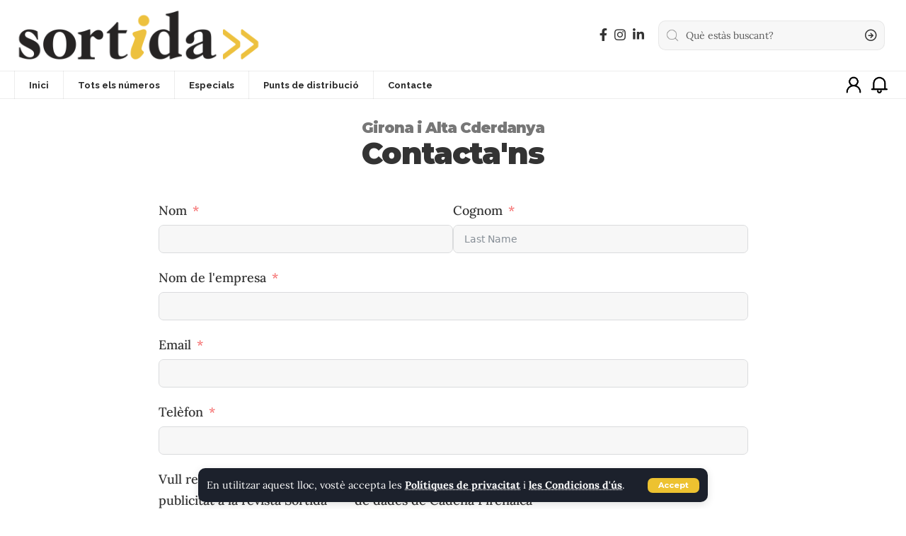

--- FILE ---
content_type: text/html; charset=UTF-8
request_url: https://sortida.cat/contacte-girona-i-alta-cerdanya-publicitat/
body_size: 19721
content:
<!DOCTYPE html>
<html lang="ca">
<head>
    <meta charset="UTF-8">
    <meta http-equiv="X-UA-Compatible" content="IE=edge">
    <meta name="viewport" content="width=device-width, initial-scale=1">
    <link rel="profile" href="https://gmpg.org/xfn/11">
	<title>Contacte Girona i Alta Cerdanya publicitat &#8211; Revista Sortida</title>
<meta name='robots' content='max-image-preview:large' />
<link rel="preconnect" href="https://fonts.gstatic.com" crossorigin><link rel="preload" as="style" onload="this.onload=null;this.rel='stylesheet'" id="rb-preload-gfonts" href="https://fonts.googleapis.com/css?family=Lora%3A400%2C500%2C600%2C700%2C400italic%2C500italic%2C600italic%2C700italic%7CRaleway%3A900%2C800%2C700%2C600%7CMontserrat%3A600%2C400%2C700%2C900&amp;display=swap" crossorigin><noscript><link rel="stylesheet" href="https://fonts.googleapis.com/css?family=Lora%3A400%2C500%2C600%2C700%2C400italic%2C500italic%2C600italic%2C700italic%7CRaleway%3A900%2C800%2C700%2C600%7CMontserrat%3A600%2C400%2C700%2C900&amp;display=swap"></noscript><link rel='dns-prefetch' href='//www.googletagmanager.com' />
<link rel="alternate" type="application/rss+xml" title="Revista Sortida &raquo; Canal d&#039;informació" href="https://sortida.cat/feed/" />
<link rel="alternate" type="application/rss+xml" title="Revista Sortida &raquo; Canal dels comentaris" href="https://sortida.cat/comments/feed/" />
<link rel="alternate" title="oEmbed (JSON)" type="application/json+oembed" href="https://sortida.cat/wp-json/oembed/1.0/embed?url=https%3A%2F%2Fsortida.cat%2Fcontacte-girona-i-alta-cerdanya-publicitat%2F" />
<link rel="alternate" title="oEmbed (XML)" type="text/xml+oembed" href="https://sortida.cat/wp-json/oembed/1.0/embed?url=https%3A%2F%2Fsortida.cat%2Fcontacte-girona-i-alta-cerdanya-publicitat%2F&#038;format=xml" />
<script type="application/ld+json">{"@context":"https://schema.org","@type":"Organization","legalName":"Revista Sortida","url":"https://sortida.cat/","sameAs":["https://www.facebook.com/sortida.cat/","https://www.instagram.com/revistasortida/","https://www.linkedin.com/in/revista-sortida-0007232a5/"]}</script>
<style id='wp-img-auto-sizes-contain-inline-css'>
img:is([sizes=auto i],[sizes^="auto," i]){contain-intrinsic-size:3000px 1500px}
/*# sourceURL=wp-img-auto-sizes-contain-inline-css */
</style>
<link rel='stylesheet' id='fluent-form-styles-css' href='https://sortida.cat/wp-content/plugins/fluentform/assets/css/fluent-forms-public.css?ver=6.1.7' media='all' />
<link rel='stylesheet' id='fluentform-public-default-css' href='https://sortida.cat/wp-content/plugins/fluentform/assets/css/fluentform-public-default.css?ver=6.1.7' media='all' />
<style id='wp-emoji-styles-inline-css'>

	img.wp-smiley, img.emoji {
		display: inline !important;
		border: none !important;
		box-shadow: none !important;
		height: 1em !important;
		width: 1em !important;
		margin: 0 0.07em !important;
		vertical-align: -0.1em !important;
		background: none !important;
		padding: 0 !important;
	}
/*# sourceURL=wp-emoji-styles-inline-css */
</style>
<style id='classic-theme-styles-inline-css'>
/*! This file is auto-generated */
.wp-block-button__link{color:#fff;background-color:#32373c;border-radius:9999px;box-shadow:none;text-decoration:none;padding:calc(.667em + 2px) calc(1.333em + 2px);font-size:1.125em}.wp-block-file__button{background:#32373c;color:#fff;text-decoration:none}
/*# sourceURL=/wp-includes/css/classic-themes.min.css */
</style>
<link rel='stylesheet' id='elementor-icons-css' href='https://sortida.cat/wp-content/plugins/elementor/assets/lib/eicons/css/elementor-icons.min.css?ver=5.44.0' media='all' />
<link rel='stylesheet' id='elementor-frontend-css' href='https://sortida.cat/wp-content/plugins/elementor/assets/css/frontend.min.css?ver=3.33.2' media='all' />
<link rel='stylesheet' id='elementor-post-6-css' href='https://sortida.cat/wp-content/uploads/elementor/css/post-6.css?ver=1767833620' media='all' />
<link rel='stylesheet' id='elementor-post-4532-css' href='https://sortida.cat/wp-content/uploads/elementor/css/post-4532.css?ver=1767949544' media='all' />
<link rel='stylesheet' id='elementor-post-2261-css' href='https://sortida.cat/wp-content/uploads/elementor/css/post-2261.css?ver=1767833620' media='all' />

<link rel='stylesheet' id='foxiz-main-css' href='https://sortida.cat/wp-content/themes/foxiz/assets/css/main.css?ver=1.9.3' media='all' />
<link rel='stylesheet' id='foxiz-print-css' href='https://sortida.cat/wp-content/themes/foxiz/assets/css/print.css?ver=1.9.3' media='all' />
<link rel='stylesheet' id='foxiz-style-css' href='https://sortida.cat/wp-content/themes/foxiz/style.css?ver=1.9.3' media='all' />
<style id='foxiz-style-inline-css'>
:root {--body-family:Lora;--body-fweight:400;--body-fcolor:#333333;--body-fsize:18px;--h1-family:Raleway;--h1-fweight:900;--h1-fsize:42px;--h1-fspace:-1px;--h2-family:Raleway;--h2-fweight:900;--h2-fsize:24px;--h2-fspace:-1px;--h3-family:Raleway;--h3-fweight:900;--h3-fsize:21px;--h4-family:Raleway;--h4-fweight:900;--h4-fsize:15px;--h5-family:Raleway;--h5-fweight:800;--h5-fsize:14px;--h6-family:Raleway;--h6-fweight:800;--h6-fsize:13px;--cat-family:Montserrat;--cat-fweight:600;--cat-transform:uppercase;--cat-fsize:10px;--cat-fspace:2px;--meta-family:Montserrat;--meta-fweight:400;--meta-transform:uppercase;--meta-fsize:10px;--meta-fspace:1px;--meta-b-family:Montserrat;--meta-b-fweight:600;--meta-b-transform:uppercase;--meta-b-fcolor:#333333;--meta-b-fspace:1px;--input-family:Lora;--input-fweight:400;--btn-family:Montserrat;--btn-fweight:700;--btn-fsize:12px;--menu-family:Raleway;--menu-fweight:700;--menu-fsize:13px;--menu-fspace:0px;--submenu-family:Raleway;--submenu-fweight:600;--submenu-fsize:11px;--submenu-fspace:0px;--dwidgets-family:Montserrat;--dwidgets-fweight:700;--dwidgets-fsize:12px;--headline-family:Raleway;--headline-fweight:900;--headline-fsize:52px;--headline-fspace:-1px;--tagline-family:Lora;--tagline-fweight:700;--tagline-fsize:17px;--heading-family:Montserrat;--heading-fweight:900;--heading-fspace:-1px;--subheading-family:Montserrat;--subheading-fweight:900;--subheading-fspace:-1px;--quote-family:Montserrat;--quote-fweight:700;--quote-fspace:-1px;--readmore-fsize : 12px;--bcrumb-fsize : 11px;--excerpt-fsize : 14px;--headline-s-fsize : 48px;--tagline-s-fsize : 17px;}@media (max-width: 1024px) {body {--body-fsize : 16px;--h1-fsize : 36px;--h2-fsize : 24px;--h3-fsize : 19px;--h4-fsize : 14px;--h5-fsize : 13px;--h6-fsize : 12px;--meta-fsize : 9px;--readmore-fsize : 11px;--btn-fsize : 11px;--bcrumb-fsize : 10px;--excerpt-fsize : 13px;--dwidgets-fsize : 11px;--headline-fsize : 42px;--headline-s-fsize : 42px;--tagline-fsize : 15px;--tagline-s-fsize : 15px;}}@media (max-width: 767px) {body {--body-fsize : 15px;--h1-fsize : 28px;--h2-fsize : 20px;--h3-fsize : 17px;--h4-fsize : 14px;--h5-fsize : 13px;--h6-fsize : 12px;--meta-fsize : 9px;--readmore-fsize : 11px;--btn-fsize : 11px;--bcrumb-fsize : 10px;--excerpt-fsize : 13px;--dwidgets-fsize : 11px;--headline-fsize : 32px;--headline-s-fsize : 32px;--tagline-fsize : 15px;--tagline-s-fsize : 15px;}}:root {--g-color :#edc230;--g-color-90 :#edc230e6;--dark-accent :#10142d;--dark-accent-90 :#10142de6;--dark-accent-0 :#10142d00;--indicator-bg-from :#1045a6;--indicator-bg-to :#bcbcbc;}[data-theme="dark"], .light-scheme {--solid-white :#151921;--meta-b-fcolor :#ffffff;--wc-add-cart-color :#ffffff;}.is-hd-4 {--hd4-logo-height :70px;}[data-theme="dark"].is-hd-4 {--nav-bg: #191c20;--nav-bg-from: #191c20;--nav-bg-to: #191c20;}[data-theme="dark"].is-hd-5, [data-theme="dark"].is-hd-5:not(.sticky-on) {--nav-bg: #191c20;--nav-bg-from: #191c20;--nav-bg-to: #191c20;}:root {--privacy-bg-color :#1c212c;--privacy-color :#ffffff;--max-width-wo-sb : 860px;--round-3 :7px;--round-5 :10px;--round-7 :15px;--hyperlink-line-color :var(--g-color);--meta-style-w: 1.5em; --meta-style-h: 1px; --meta-style-o: 1;}.breadcrumb-inner, .woocommerce-breadcrumb { font-family:Montserrat;font-weight:600;}.p-readmore { font-family:Montserrat;font-weight:700;}.mobile-menu > li > a  { font-family:Raleway;font-weight:700;font-size:12px;letter-spacing:-.5px;}.mobile-menu .sub-menu a { font-family:Raleway;font-weight:700;font-size:13px;letter-spacing:-.5px;}.mobile-qview a { font-family:Raleway;font-weight:700;font-size:13px;letter-spacing:-.5px;}.search-header:before { background-repeat : no-repeat;background-size : contain;background-image : url(https://foxiz.themeruby.com/roads/wp-content/uploads/sites/3/2022/09/city-bg.png);background-attachment : scroll;background-position : center bottom;}[data-theme="dark"] .search-header:before { background-repeat : no-repeat;background-size : contain;background-attachment : scroll;background-position : center bottom;}.footer-has-bg { background-color : #fafafa;}[data-theme="dark"] .footer-has-bg { background-color : #232731;}.block-grid-box-1 {--default-box :#ffffff;}.block-grid-box-1 {--dark-box-color :#1c212c;}.block-grid-box-2 {--default-box :#ffffff;}.block-grid-box-2 {--default-dark-box :#1c212c;}.block-list-box-1 {--default-box :#ffffff;}.block-list-box-1 {--default-dark-box :#1c212c;}.block-list-box-1 {--default-box :#ffffff;}.block-list-box-2 {--default-dark-box :#1c212c;}.copyright-inner .copyright { font-size:13px; }#amp-mobile-version-switcher { display: none; }.single .featured-vertical { padding-bottom: 100%; }.search-icon-svg { background-image: url(https://sortida.cat/wp-content/uploads/2023/06/lupa.png); background-size: cover; background-color: transparent; }.search-btn > .search-icon-svg { font-size: 26px;}.notification-icon-svg { background-image: url(https://sortida.cat/wp-content/uploads/2023/06/notificacio.png); background-size: cover; background-color: transparent; }.notification-icon-svg { font-size: 26px;}.login-icon-svg { background-image: url(https://sortida.cat/wp-content/uploads/2023/06/user.png); background-size: cover; background-color: transparent; }.login-icon-svg { font-size: 26px;}
/*# sourceURL=foxiz-style-inline-css */
</style>
<link rel='stylesheet' id='elementor-gf-local-roboto-css' href='https://sortida.cat/wp-content/uploads/elementor/google-fonts/css/roboto.css?ver=1742298790' media='all' />
<link rel='stylesheet' id='elementor-gf-local-robotoslab-css' href='https://sortida.cat/wp-content/uploads/elementor/google-fonts/css/robotoslab.css?ver=1742298793' media='all' />
<link rel='stylesheet' id='elementor-gf-local-lora-css' href='https://sortida.cat/wp-content/uploads/elementor/google-fonts/css/lora.css?ver=1742298796' media='all' />
<link rel='stylesheet' id='elementor-icons-shared-0-css' href='https://sortida.cat/wp-content/plugins/elementor/assets/lib/font-awesome/css/fontawesome.min.css?ver=5.15.3' media='all' />
<link rel='stylesheet' id='elementor-icons-fa-regular-css' href='https://sortida.cat/wp-content/plugins/elementor/assets/lib/font-awesome/css/regular.min.css?ver=5.15.3' media='all' />
<script id="real3d-flipbook-global-js-extra">
var flipbookOptions_global = {"pages":[],"pdfUrl":"","printPdfUrl":"","tableOfContent":[],"id":"","bookId":"","date":"","lightboxThumbnailUrl":"","mode":"lightbox","viewMode":"3d","pageTextureSize":"2048","pageTextureSizeSmall":"1500","pageTextureSizeMobile":"","pageTextureSizeMobileSmall":"1024","minPixelRatio":"1","pdfTextLayer":"true","zoomMin":"0.9","zoomStep":"2","zoomSize":"","zoomReset":"false","doubleClickZoom":"false","pageDrag":"true","singlePageMode":"false","pageFlipDuration":"1","sound":"true","startPage":"1","pageNumberOffset":"0","deeplinking":{"enabled":"false","prefix":""},"responsiveView":"false","responsiveViewTreshold":"768","responsiveViewRatio":"1","cover":"true","backCover":"true","scaleCover":"false","pageCaptions":"false","height":"400","responsiveHeight":"true","containerRatio":"","thumbnailsOnStart":"false","contentOnStart":"false","searchOnStart":"","searchResultsThumbs":"false","tableOfContentCloseOnClick":"true","thumbsCloseOnClick":"true","autoplayOnStart":"false","autoplayInterval":"3000","autoplayLoop":"true","autoplayStartPage":"1","rightToLeft":"false","pageWidth":"","pageHeight":"","thumbSize":"100%","logoImg":"","logoUrl":"","logoUrlTarget":"_blank","logoCSS":"position:absolute;left:0;top:0;","menuSelector":"","zIndex":"auto","preloaderText":"","googleAnalyticsTrackingCode":"","pdfBrowserViewerIfIE":"false","modeMobile":"lightbox","viewModeMobile":"","aspectMobile":"","aspectRatioMobile":"0.71","singlePageModeIfMobile":"false","logoHideOnMobile":"false","mobile":{"thumbnailsOnStart":"false","contentOnStart":"false","pagesInMemory":"6","bitmapResizeHeight":"","bitmapResizeQuality":"","currentPage":{"enabled":"false"},"pdfUrl":""},"lightboxCssClass":"","lightboxLink":"","lightboxLinkNewWindow":"true","lightboxBackground":"rgba(81,85,88,0.86)","lightboxBackgroundPattern":"","lightboxBackgroundImage":"","lightboxContainerCSS":"display:inline-block;padding:5px;","lightboxThumbnailHeight":"1000","lightboxThumbnailUrlCSS":"display:block-center;\r\nbox-shadow: rgba(149, 157, 165, 0.2) 0px 8px 24px;","lightboxThumbnailInfo":"false","lightboxThumbnailInfoText":"","lightboxThumbnailInfoCSS":"top: 0;  width: 80%; height: 100%; font-size: 16px; color: #000; background: rgba(255,255,255,.8);","showTitle":"true","showDate":"false","hideThumbnail":"false","lightboxText":"","lightboxTextCSS":"display:block;","lightboxTextPosition":"top","lightBoxOpened":"false","lightBoxFullscreen":"false","lightboxStartPage":"","lightboxMarginV":"0","lightboxMarginH":"0","lights":"true","lightPositionX":"0","lightPositionY":"150","lightPositionZ":"1400","lightIntensity":"0.6","shadows":"true","shadowMapSize":"2048","shadowOpacity":"0.2","shadowDistance":"15","pageHardness":"2","coverHardness":"2","pageRoughness":"1","pageMetalness":"0","pageSegmentsW":"6","pageSegmentsH":"1","pagesInMemory":"20","bitmapResizeHeight":"","bitmapResizeQuality":"","pageMiddleShadowSize":"2","pageMiddleShadowColorL":"#999999","pageMiddleShadowColorR":"#777777","antialias":"false","pan":"0","tilt":"0","rotateCameraOnMouseDrag":"true","panMax":"20","panMin":"-20","tiltMax":"0","tiltMin":"-60","currentPage":{"enabled":"true","title":"Current page","hAlign":"left","vAlign":"top"},"btnAutoplay":{"enabled":"true","title":"Autoplay","vAlign":"bottom","hAlign":"center"},"btnNext":{"enabled":"true","title":"Next Page"},"btnLast":{"enabled":"false","title":"Last Page"},"btnPrev":{"enabled":"true","title":"Previous Page"},"btnFirst":{"enabled":"false","title":"First Page"},"btnZoomIn":{"enabled":"true","title":"Zoom in","vAlign":"bottom","hAlign":"center"},"btnZoomOut":{"enabled":"true","title":"Zoom out","vAlign":"bottom","hAlign":"center"},"btnToc":{"enabled":"true","title":"Table of Contents","vAlign":"bottom","hAlign":"center"},"btnThumbs":{"enabled":"true","title":"Pages","vAlign":"bottom","hAlign":"center"},"btnShare":{"enabled":"true","title":"Share","vAlign":"bottom","hAlign":"center"},"btnNotes":{"enabled":"false","title":"Notes"},"btnDownloadPages":{"enabled":"false","url":"","title":"Download pages","vAlign":"bottom","hAlign":"center"},"btnDownloadPdf":{"enabled":"false","url":"","title":"Download PDF","forceDownload":"true","openInNewWindow":"true","vAlign":"bottom","hAlign":"center"},"btnSound":{"enabled":"true","title":"Sound","vAlign":"bottom","hAlign":"center"},"btnExpand":{"enabled":"true","title":"Toggle fullscreen","vAlign":"bottom","hAlign":"center"},"btnSingle":{"enabled":"true","title":"Toggle single page"},"btnSearch":{"enabled":"false","title":"Search","vAlign":"bottom","hAlign":"center"},"search":{"enabled":"false","title":"Search"},"btnBookmark":{"enabled":"false","title":"Bookmark","vAlign":"bottom","hAlign":"center"},"btnPrint":{"enabled":"true","title":"Print","vAlign":"bottom","hAlign":"center"},"btnTools":{"enabled":"true","title":"Tools"},"btnClose":{"enabled":"true","title":"Close"},"whatsapp":{"enabled":"true"},"twitter":{"enabled":"true"},"facebook":{"enabled":"true"},"pinterest":{"enabled":"true"},"email":{"enabled":"true"},"linkedin":{"enabled":"true"},"digg":{"enabled":"false"},"reddit":{"enabled":"false"},"shareUrl":"","shareTitle":"","shareImage":"","layout":"1","icons":"FontAwesome","skin":"light","useFontAwesome5":"true","sideNavigationButtons":"true","menuNavigationButtons":"false","backgroundColor":"rgb(81, 85, 88)","backgroundPattern":"","backgroundImage":"","backgroundTransparent":"false","menuBackground":"","menuShadow":"","menuMargin":"0","menuPadding":"0","menuOverBook":"false","menuFloating":"false","menuTransparent":"false","menu2Background":"","menu2Shadow":"","menu2Margin":"0","menu2Padding":"0","menu2OverBook":"true","menu2Floating":"false","menu2Transparent":"true","skinColor":"","skinBackground":"","hideMenu":"false","menuAlignHorizontal":"center","btnColor":"","btnColorHover":"","btnBackground":"none","btnRadius":"0","btnMargin":"2","btnSize":"14","btnPaddingV":"10","btnPaddingH":"10","btnShadow":"","btnTextShadow":"","btnBorder":"","arrowColor":"#fff","arrowColorHover":"#fff","arrowBackground":"rgba(0,0,0,0)","arrowBackgroundHover":"rgba(0, 0, 0, .15)","arrowRadius":"4","arrowMargin":"4","arrowSize":"40","arrowPadding":"10","arrowTextShadow":"0px 0px 1px rgba(0, 0, 0, 1)","arrowBorder":"","closeBtnColorHover":"#FFF","closeBtnBackground":"rgba(0,0,0,.4)","closeBtnRadius":"0","closeBtnMargin":"0","closeBtnSize":"20","closeBtnPadding":"5","closeBtnTextShadow":"","closeBtnBorder":"","floatingBtnColor":"","floatingBtnColorHover":"","floatingBtnBackground":"","floatingBtnBackgroundHover":"","floatingBtnRadius":"","floatingBtnMargin":"","floatingBtnSize":"","floatingBtnPadding":"","floatingBtnShadow":"","floatingBtnTextShadow":"","floatingBtnBorder":"","currentPageMarginV":"5","currentPageMarginH":"5","arrowsAlwaysEnabledForNavigation":"true","arrowsDisabledNotFullscreen":"true","touchSwipeEnabled":"true","fitToWidth":"false","rightClickEnabled":"true","linkColor":"rgba(0, 0, 0, 0)","linkColorHover":"rgba(255, 255, 0, 1)","linkOpacity":"0.4","linkTarget":"_blank","pdfAutoLinks":"false","disableRange":"false","strings":{"print":"Print","printLeftPage":"Print left page","printRightPage":"Print right page","printCurrentPage":"Print current page","printAllPages":"Print all pages","download":"Download","downloadLeftPage":"Download left page","downloadRightPage":"Download right page","downloadCurrentPage":"Download current page","downloadAllPages":"Download all pages","bookmarks":"Bookmarks","bookmarkLeftPage":"Bookmark left page","bookmarkRightPage":"Bookmark right page","bookmarkCurrentPage":"Bookmark current page","search":"Search","findInDocument":"Find in document","pagesFoundContaining":"pages found containing","noMatches":"No matches","matchesFound":"matches found","page":"Page","matches":"matches","thumbnails":"Thumbnails","tableOfContent":"Table of Contents","share":"Share","pressEscToClose":"Press ESC to close","password":"Password","addNote":"Add note","typeInYourNote":"Type in your note..."},"access":"full","backgroundMusic":"","cornerCurl":"false","pdfTools":{"pageHeight":"1500","thumbHeight":"100","quality":"0.8","textLayer":"true","autoConvert":"true"},"slug":"","convertPDFLinks":"true","convertPDFLinksWithClass":"","convertPDFLinksWithoutClass":"","overridePDFEmbedder":"true","overrideDflip":"true","overrideWonderPDFEmbed":"true","override3DFlipBook":"true","overridePDFjsViewer":"true","resumeReading":"false","previewPages":"","previewMode":"","sideMenuOverBook":"true","sideMenuOverMenu":"false","sideMenuOverMenu2":"true","s":"fcbc6be7"};
//# sourceURL=real3d-flipbook-global-js-extra
</script>
<script id="jquery-core-js-extra">
var WilokeButtonPlus = {"prefix":"wiloke-button-plus","userID":"0","ajaxUrl":"https://sortida.cat/wp-admin/admin-ajax.php"};
//# sourceURL=jquery-core-js-extra
</script>
<script src="https://sortida.cat/wp-includes/js/jquery/jquery.min.js?ver=3.7.1" id="jquery-core-js"></script>
<script src="https://sortida.cat/wp-includes/js/jquery/jquery-migrate.min.js?ver=3.4.1" id="jquery-migrate-js"></script>

<!-- Google tag (gtag.js) snippet added by Site Kit -->
<!-- Google Analytics snippet added by Site Kit -->
<script src="https://www.googletagmanager.com/gtag/js?id=GT-TWZ94RX" id="google_gtagjs-js" async></script>
<script id="google_gtagjs-js-after">
window.dataLayer = window.dataLayer || [];function gtag(){dataLayer.push(arguments);}
gtag("set","linker",{"domains":["sortida.cat"]});
gtag("js", new Date());
gtag("set", "developer_id.dZTNiMT", true);
gtag("config", "GT-TWZ94RX");
//# sourceURL=google_gtagjs-js-after
</script>
<script src="https://sortida.cat/wp-content/themes/foxiz/assets/js/highlight-share.js?ver=1" id="highlight-share-js"></script>
<link rel="preload" href="https://sortida.cat/wp-content/themes/foxiz/assets/fonts/icons.woff2" as="font" type="font/woff2" crossorigin="anonymous"> <link rel="https://api.w.org/" href="https://sortida.cat/wp-json/" /><link rel="alternate" title="JSON" type="application/json" href="https://sortida.cat/wp-json/wp/v2/pages/4532" /><link rel="EditURI" type="application/rsd+xml" title="RSD" href="https://sortida.cat/xmlrpc.php?rsd" />
<meta name="generator" content="WordPress 6.9" />
<link rel="canonical" href="https://sortida.cat/contacte-girona-i-alta-cerdanya-publicitat/" />
<link rel='shortlink' href='https://sortida.cat/?p=4532' />
<meta name="generator" content="Site Kit by Google 1.166.0" /><!-- HubSpot WordPress Plugin v11.3.21: embed JS disabled as a portalId has not yet been configured --><meta name="generator" content="Elementor 3.33.2; features: additional_custom_breakpoints; settings: css_print_method-external, google_font-enabled, font_display-swap">
<script type="application/ld+json">{"@context":"https://schema.org","@type":"WebSite","@id":"https://sortida.cat/#website","url":"https://sortida.cat/","name":"Revista Sortida","potentialAction":{"@type":"SearchAction","target":"https://sortida.cat/?s={search_term_string}","query-input":"required name=search_term_string"}}</script>
			<style>
				.e-con.e-parent:nth-of-type(n+4):not(.e-lazyloaded):not(.e-no-lazyload),
				.e-con.e-parent:nth-of-type(n+4):not(.e-lazyloaded):not(.e-no-lazyload) * {
					background-image: none !important;
				}
				@media screen and (max-height: 1024px) {
					.e-con.e-parent:nth-of-type(n+3):not(.e-lazyloaded):not(.e-no-lazyload),
					.e-con.e-parent:nth-of-type(n+3):not(.e-lazyloaded):not(.e-no-lazyload) * {
						background-image: none !important;
					}
				}
				@media screen and (max-height: 640px) {
					.e-con.e-parent:nth-of-type(n+2):not(.e-lazyloaded):not(.e-no-lazyload),
					.e-con.e-parent:nth-of-type(n+2):not(.e-lazyloaded):not(.e-no-lazyload) * {
						background-image: none !important;
					}
				}
			</style>
			            <meta property="og:title" content="Contacte Girona i Alta Cerdanya publicitat"/>
            <meta property="og:url" content="https://sortida.cat/contacte-girona-i-alta-cerdanya-publicitat/"/>
            <meta property="og:site_name" content="Revista Sortida"/>
			<script type="application/ld+json">{"@context":"http://schema.org","@type":"BreadcrumbList","itemListElement":[{"@type":"ListItem","position":2,"item":{"@id":"https://sortida.cat/contacte-girona-i-alta-cerdanya-publicitat/","name":"Contacte Girona i Alta Cerdanya publicitat"}},{"@type":"ListItem","position":1,"item":{"@id":"https://sortida.cat","name":"Revista Sortida"}}]}</script>
<link rel="icon" href="https://sortida.cat/wp-content/uploads/2023/06/cropped-sortidafavicon-32x32.png" sizes="32x32" />
<link rel="icon" href="https://sortida.cat/wp-content/uploads/2023/06/cropped-sortidafavicon-192x192.png" sizes="192x192" />
<link rel="apple-touch-icon" href="https://sortida.cat/wp-content/uploads/2023/06/cropped-sortidafavicon-180x180.png" />
<meta name="msapplication-TileImage" content="https://sortida.cat/wp-content/uploads/2023/06/cropped-sortidafavicon-270x270.png" />
		<style id="wp-custom-css">
			.meta-el meta-author{
display:none !important!
}		</style>
		<style id='global-styles-inline-css'>
:root{--wp--preset--aspect-ratio--square: 1;--wp--preset--aspect-ratio--4-3: 4/3;--wp--preset--aspect-ratio--3-4: 3/4;--wp--preset--aspect-ratio--3-2: 3/2;--wp--preset--aspect-ratio--2-3: 2/3;--wp--preset--aspect-ratio--16-9: 16/9;--wp--preset--aspect-ratio--9-16: 9/16;--wp--preset--color--black: #000000;--wp--preset--color--cyan-bluish-gray: #abb8c3;--wp--preset--color--white: #ffffff;--wp--preset--color--pale-pink: #f78da7;--wp--preset--color--vivid-red: #cf2e2e;--wp--preset--color--luminous-vivid-orange: #ff6900;--wp--preset--color--luminous-vivid-amber: #fcb900;--wp--preset--color--light-green-cyan: #7bdcb5;--wp--preset--color--vivid-green-cyan: #00d084;--wp--preset--color--pale-cyan-blue: #8ed1fc;--wp--preset--color--vivid-cyan-blue: #0693e3;--wp--preset--color--vivid-purple: #9b51e0;--wp--preset--gradient--vivid-cyan-blue-to-vivid-purple: linear-gradient(135deg,rgb(6,147,227) 0%,rgb(155,81,224) 100%);--wp--preset--gradient--light-green-cyan-to-vivid-green-cyan: linear-gradient(135deg,rgb(122,220,180) 0%,rgb(0,208,130) 100%);--wp--preset--gradient--luminous-vivid-amber-to-luminous-vivid-orange: linear-gradient(135deg,rgb(252,185,0) 0%,rgb(255,105,0) 100%);--wp--preset--gradient--luminous-vivid-orange-to-vivid-red: linear-gradient(135deg,rgb(255,105,0) 0%,rgb(207,46,46) 100%);--wp--preset--gradient--very-light-gray-to-cyan-bluish-gray: linear-gradient(135deg,rgb(238,238,238) 0%,rgb(169,184,195) 100%);--wp--preset--gradient--cool-to-warm-spectrum: linear-gradient(135deg,rgb(74,234,220) 0%,rgb(151,120,209) 20%,rgb(207,42,186) 40%,rgb(238,44,130) 60%,rgb(251,105,98) 80%,rgb(254,248,76) 100%);--wp--preset--gradient--blush-light-purple: linear-gradient(135deg,rgb(255,206,236) 0%,rgb(152,150,240) 100%);--wp--preset--gradient--blush-bordeaux: linear-gradient(135deg,rgb(254,205,165) 0%,rgb(254,45,45) 50%,rgb(107,0,62) 100%);--wp--preset--gradient--luminous-dusk: linear-gradient(135deg,rgb(255,203,112) 0%,rgb(199,81,192) 50%,rgb(65,88,208) 100%);--wp--preset--gradient--pale-ocean: linear-gradient(135deg,rgb(255,245,203) 0%,rgb(182,227,212) 50%,rgb(51,167,181) 100%);--wp--preset--gradient--electric-grass: linear-gradient(135deg,rgb(202,248,128) 0%,rgb(113,206,126) 100%);--wp--preset--gradient--midnight: linear-gradient(135deg,rgb(2,3,129) 0%,rgb(40,116,252) 100%);--wp--preset--font-size--small: 13px;--wp--preset--font-size--medium: 20px;--wp--preset--font-size--large: 36px;--wp--preset--font-size--x-large: 42px;--wp--preset--spacing--20: 0.44rem;--wp--preset--spacing--30: 0.67rem;--wp--preset--spacing--40: 1rem;--wp--preset--spacing--50: 1.5rem;--wp--preset--spacing--60: 2.25rem;--wp--preset--spacing--70: 3.38rem;--wp--preset--spacing--80: 5.06rem;--wp--preset--shadow--natural: 6px 6px 9px rgba(0, 0, 0, 0.2);--wp--preset--shadow--deep: 12px 12px 50px rgba(0, 0, 0, 0.4);--wp--preset--shadow--sharp: 6px 6px 0px rgba(0, 0, 0, 0.2);--wp--preset--shadow--outlined: 6px 6px 0px -3px rgb(255, 255, 255), 6px 6px rgb(0, 0, 0);--wp--preset--shadow--crisp: 6px 6px 0px rgb(0, 0, 0);}:where(.is-layout-flex){gap: 0.5em;}:where(.is-layout-grid){gap: 0.5em;}body .is-layout-flex{display: flex;}.is-layout-flex{flex-wrap: wrap;align-items: center;}.is-layout-flex > :is(*, div){margin: 0;}body .is-layout-grid{display: grid;}.is-layout-grid > :is(*, div){margin: 0;}:where(.wp-block-columns.is-layout-flex){gap: 2em;}:where(.wp-block-columns.is-layout-grid){gap: 2em;}:where(.wp-block-post-template.is-layout-flex){gap: 1.25em;}:where(.wp-block-post-template.is-layout-grid){gap: 1.25em;}.has-black-color{color: var(--wp--preset--color--black) !important;}.has-cyan-bluish-gray-color{color: var(--wp--preset--color--cyan-bluish-gray) !important;}.has-white-color{color: var(--wp--preset--color--white) !important;}.has-pale-pink-color{color: var(--wp--preset--color--pale-pink) !important;}.has-vivid-red-color{color: var(--wp--preset--color--vivid-red) !important;}.has-luminous-vivid-orange-color{color: var(--wp--preset--color--luminous-vivid-orange) !important;}.has-luminous-vivid-amber-color{color: var(--wp--preset--color--luminous-vivid-amber) !important;}.has-light-green-cyan-color{color: var(--wp--preset--color--light-green-cyan) !important;}.has-vivid-green-cyan-color{color: var(--wp--preset--color--vivid-green-cyan) !important;}.has-pale-cyan-blue-color{color: var(--wp--preset--color--pale-cyan-blue) !important;}.has-vivid-cyan-blue-color{color: var(--wp--preset--color--vivid-cyan-blue) !important;}.has-vivid-purple-color{color: var(--wp--preset--color--vivid-purple) !important;}.has-black-background-color{background-color: var(--wp--preset--color--black) !important;}.has-cyan-bluish-gray-background-color{background-color: var(--wp--preset--color--cyan-bluish-gray) !important;}.has-white-background-color{background-color: var(--wp--preset--color--white) !important;}.has-pale-pink-background-color{background-color: var(--wp--preset--color--pale-pink) !important;}.has-vivid-red-background-color{background-color: var(--wp--preset--color--vivid-red) !important;}.has-luminous-vivid-orange-background-color{background-color: var(--wp--preset--color--luminous-vivid-orange) !important;}.has-luminous-vivid-amber-background-color{background-color: var(--wp--preset--color--luminous-vivid-amber) !important;}.has-light-green-cyan-background-color{background-color: var(--wp--preset--color--light-green-cyan) !important;}.has-vivid-green-cyan-background-color{background-color: var(--wp--preset--color--vivid-green-cyan) !important;}.has-pale-cyan-blue-background-color{background-color: var(--wp--preset--color--pale-cyan-blue) !important;}.has-vivid-cyan-blue-background-color{background-color: var(--wp--preset--color--vivid-cyan-blue) !important;}.has-vivid-purple-background-color{background-color: var(--wp--preset--color--vivid-purple) !important;}.has-black-border-color{border-color: var(--wp--preset--color--black) !important;}.has-cyan-bluish-gray-border-color{border-color: var(--wp--preset--color--cyan-bluish-gray) !important;}.has-white-border-color{border-color: var(--wp--preset--color--white) !important;}.has-pale-pink-border-color{border-color: var(--wp--preset--color--pale-pink) !important;}.has-vivid-red-border-color{border-color: var(--wp--preset--color--vivid-red) !important;}.has-luminous-vivid-orange-border-color{border-color: var(--wp--preset--color--luminous-vivid-orange) !important;}.has-luminous-vivid-amber-border-color{border-color: var(--wp--preset--color--luminous-vivid-amber) !important;}.has-light-green-cyan-border-color{border-color: var(--wp--preset--color--light-green-cyan) !important;}.has-vivid-green-cyan-border-color{border-color: var(--wp--preset--color--vivid-green-cyan) !important;}.has-pale-cyan-blue-border-color{border-color: var(--wp--preset--color--pale-cyan-blue) !important;}.has-vivid-cyan-blue-border-color{border-color: var(--wp--preset--color--vivid-cyan-blue) !important;}.has-vivid-purple-border-color{border-color: var(--wp--preset--color--vivid-purple) !important;}.has-vivid-cyan-blue-to-vivid-purple-gradient-background{background: var(--wp--preset--gradient--vivid-cyan-blue-to-vivid-purple) !important;}.has-light-green-cyan-to-vivid-green-cyan-gradient-background{background: var(--wp--preset--gradient--light-green-cyan-to-vivid-green-cyan) !important;}.has-luminous-vivid-amber-to-luminous-vivid-orange-gradient-background{background: var(--wp--preset--gradient--luminous-vivid-amber-to-luminous-vivid-orange) !important;}.has-luminous-vivid-orange-to-vivid-red-gradient-background{background: var(--wp--preset--gradient--luminous-vivid-orange-to-vivid-red) !important;}.has-very-light-gray-to-cyan-bluish-gray-gradient-background{background: var(--wp--preset--gradient--very-light-gray-to-cyan-bluish-gray) !important;}.has-cool-to-warm-spectrum-gradient-background{background: var(--wp--preset--gradient--cool-to-warm-spectrum) !important;}.has-blush-light-purple-gradient-background{background: var(--wp--preset--gradient--blush-light-purple) !important;}.has-blush-bordeaux-gradient-background{background: var(--wp--preset--gradient--blush-bordeaux) !important;}.has-luminous-dusk-gradient-background{background: var(--wp--preset--gradient--luminous-dusk) !important;}.has-pale-ocean-gradient-background{background: var(--wp--preset--gradient--pale-ocean) !important;}.has-electric-grass-gradient-background{background: var(--wp--preset--gradient--electric-grass) !important;}.has-midnight-gradient-background{background: var(--wp--preset--gradient--midnight) !important;}.has-small-font-size{font-size: var(--wp--preset--font-size--small) !important;}.has-medium-font-size{font-size: var(--wp--preset--font-size--medium) !important;}.has-large-font-size{font-size: var(--wp--preset--font-size--large) !important;}.has-x-large-font-size{font-size: var(--wp--preset--font-size--x-large) !important;}
/*# sourceURL=global-styles-inline-css */
</style>
<link rel='stylesheet' id='fluentform-elementor-widget-css' href='https://sortida.cat/wp-content/plugins/fluentform/assets/css/fluent-forms-elementor-widget.css?ver=6.1.7' media='all' />
<link rel='stylesheet' id='widget-divider-css' href='https://sortida.cat/wp-content/plugins/elementor/assets/css/widget-divider.min.css?ver=3.33.2' media='all' />
<link rel='stylesheet' id='widget-spacer-css' href='https://sortida.cat/wp-content/plugins/elementor/assets/css/widget-spacer.min.css?ver=3.33.2' media='all' />
<link rel='stylesheet' id='swiper-css' href='https://sortida.cat/wp-content/plugins/elementor/assets/lib/swiper/v8/css/swiper.min.css?ver=8.4.5' media='all' />
<link rel='stylesheet' id='e-swiper-css' href='https://sortida.cat/wp-content/plugins/elementor/assets/css/conditionals/e-swiper.min.css?ver=3.33.2' media='all' />
<link rel='stylesheet' id='widget-image-css' href='https://sortida.cat/wp-content/plugins/elementor/assets/css/widget-image.min.css?ver=3.33.2' media='all' />
</head>
<body class="wp-singular page-template-default page page-id-4532 wp-custom-logo wp-embed-responsive wp-theme-foxiz personalized-ask-login elementor-default elementor-kit-6 elementor-page elementor-page-4532 menu-ani-2 hover-ani-8 btn-ani-1 is-rm-simple is-hd-4 is-backtop none-m-backtop is-mstick is-smart-sticky" data-theme="default">
<div class="site-outer">
	        <header id="site-header" class="header-wrap rb-section header-4 header-wrapper has-quick-menu">
			<aside id="rb-privacy" class="privacy-bar privacy-bottom"><div class="privacy-inner"><div class="privacy-content">En utilitzar aquest lloc, vostè accepta les <a href="https://sortida.cat/cookies/">Polítiques de privacitat</a> i <a href="#">les Condicions d'ús</a>.</div><div class="privacy-dismiss"><a id="privacy-trigger" href="#" class="privacy-dismiss-btn is-btn"><span>Accept</span></a></div></div></aside>            <div class="logo-sec">
                <div class="logo-sec-inner rb-container edge-padding">
                    <div class="logo-sec-left">        <div class="logo-wrap is-image-logo site-branding">
            <a href="https://sortida.cat/" class="logo" title="Revista Sortida">
				<img fetchpriority="high" class="logo-default" data-mode="default" height="300" width="1500" src="https://sortida.cat/wp-content/uploads/2024/11/logo-sortida-ok.png" srcset="https://sortida.cat/wp-content/uploads/2024/11/logo-sortida-ok.png 1x,https://sortida.cat/wp-content/uploads/2024/11/logo-sortida-ok.png 2x" alt="Revista Sortida" decoding="async" loading="eager"><img class="logo-dark" data-mode="dark" height="193" width="512" src="https://sortida.cat/wp-content/uploads/2023/06/image-2-e1686846657883.png" srcset="https://sortida.cat/wp-content/uploads/2023/06/image-2-e1686846657883.png 1x,https://sortida.cat/wp-content/uploads/2023/06/image-2-e1686846657883.png 2x" alt="Revista Sortida" decoding="async" loading="eager">            </a>
        </div>
		</div>
                    <div class="logo-sec-right">
						            <div class="header-social-list wnav-holder"><a class="social-link-facebook" aria-label="Facebook" data-title="Facebook" href="https://www.facebook.com/sortida.cat/" target="_blank" rel="noopener nofollow"><i class="rbi rbi-facebook" aria-hidden="true"></i></a><a class="social-link-instagram" aria-label="Instagram" data-title="Instagram" href="https://www.instagram.com/revistasortida/" target="_blank" rel="noopener nofollow"><i class="rbi rbi-instagram" aria-hidden="true"></i></a><a class="social-link-linkedin" aria-label="LinkedIn" data-title="LinkedIn" href="https://www.linkedin.com/in/revista-sortida-0007232a5/" target="_blank" rel="noopener nofollow"><i class="rbi rbi-linkedin" aria-hidden="true"></i></a></div>
		        <div class="header-search-form is-form-layout">
			        <form method="get" action="https://sortida.cat/" class="rb-search-form"  data-search="post" data-limit="0" data-follow="0">
            <div class="search-form-inner">
				                    <span class="search-icon"><span class="search-icon-svg"></span></span>
				                <span class="search-text"><input type="text" class="field" placeholder="Què estàs buscant?" value="" name="s"/></span>
                <span class="rb-search-submit"><input type="submit" value="Buscar"/><i class="rbi rbi-cright" aria-hidden="true"></i></span>
				            </div>
			        </form>
	        </div>
		</div>
                </div>
            </div>
            <div id="navbar-outer" class="navbar-outer">
                <div id="sticky-holder" class="sticky-holder">
                    <div class="navbar-wrap">
                        <div class="rb-container edge-padding">
                            <div class="navbar-inner">
                                <div class="navbar-left">
									        <nav id="site-navigation" class="main-menu-wrap" aria-label="main menu"><ul id="menu-main" class="main-menu rb-menu large-menu" itemscope itemtype="https://www.schema.org/SiteNavigationElement"><li id="menu-item-3503" class="menu-item menu-item-type-post_type menu-item-object-page menu-item-home menu-item-3503"><a href="https://sortida.cat/"><span>Inici</span></a></li>
<li id="menu-item-3897" class="menu-item menu-item-type-post_type menu-item-object-page menu-item-3897"><a href="https://sortida.cat/tots-els-numeros/"><span>Tots els números</span></a></li>
<li id="menu-item-7020" class="menu-item menu-item-type-post_type menu-item-object-page menu-item-7020"><a href="https://sortida.cat/especials/"><span>Especials</span></a></li>
<li id="menu-item-3855" class="menu-item menu-item-type-post_type menu-item-object-page menu-item-3855"><a href="https://sortida.cat/mapa-de-distribucio-de-la-revista-sortida/"><span>Punts de distribució</span></a></li>
<li id="menu-item-3501" class="menu-item menu-item-type-post_type menu-item-object-page menu-item-3501"><a href="https://sortida.cat/contacte/"><span>Contacte</span></a></li>
</ul></nav>
		                                </div>
                                <div class="navbar-right">
									        <div class="wnav-holder widget-h-login header-dropdown-outer">
			                <a href="https://sortida.cat/wp-login.php?redirect_to=https%3A%2F%2Fsortida.cat%2F" class="login-toggle is-login header-element" data-title="Iniciar sessió" aria-label="sign in"><span class="login-icon-svg"></span></a>
			        </div>
	        <div class="wnav-holder header-dropdown-outer">
            <a href="#" class="dropdown-trigger notification-icon notification-trigger" aria-label="notification">
                <span class="notification-icon-inner" data-title="Notificació">
                    <span class="notification-icon-holder">
                                            <span class="notification-icon-svg"></span>
                                        <span class="notification-info"></span>
                    </span>
                </span> </a>
            <div class="header-dropdown notification-dropdown">
                <div class="notification-popup">
                    <div class="notification-header">
                        <span class="h4">Notificació</span>
						                    </div>
                    <div class="notification-content">
                        <div class="scroll-holder">
                            <div class="rb-notification ecat-l-dot is-feat-right" data-interval="12"></div>
                        </div>
                    </div>
                </div>
            </div>
        </div>
	                                </div>
                            </div>
                        </div>
                    </div>
					        <div id="header-mobile" class="header-mobile">
            <div class="header-mobile-wrap">
				        <div class="mbnav edge-padding">
            <div class="navbar-left">
				        <div class="mobile-toggle-wrap">
			                <a href="#" class="mobile-menu-trigger" aria-label="mobile trigger">        <span class="burger-icon"><span></span><span></span><span></span></span>
	</a>
			        </div>
	        <div class="mobile-logo-wrap is-image-logo site-branding">
            <a href="https://sortida.cat/" title="Revista Sortida">
				<img class="logo-default" data-mode="default" height="289" width="1442" src="https://sortida.cat/wp-content/uploads/2025/01/AAFF_Logo-Sortida_Rgb.png" alt="Revista Sortida" decoding="async" loading="eager"><img class="logo-dark" data-mode="dark" height="193" width="512" src="https://sortida.cat/wp-content/uploads/2023/06/image-2-e1686846657883.png" alt="Revista Sortida" decoding="async" loading="eager">            </a>
        </div>
		            </div>
            <div class="navbar-right">
				        <a href="#" class="mobile-menu-trigger mobile-search-icon" aria-label="search"><span class="search-icon-svg"></span></a>
	            </div>
        </div>
	<div class="mobile-qview"><ul id="menu-mobile-quick-access-1" class="mobile-qview-inner"><li class="menu-item menu-item-type-post_type menu-item-object-page menu-item-home menu-item-3505"><a href="https://sortida.cat/"><span>Inici</span></a></li>
<li class="menu-item menu-item-type-taxonomy menu-item-object-category menu-item-3985"><a href="https://sortida.cat/category/alt-urgell/"><span>Alt Urgell</span></a></li>
<li class="menu-item menu-item-type-taxonomy menu-item-object-category menu-item-3986"><a href="https://sortida.cat/category/alta-cerdanya/"><span>Alta Cerdanya</span></a></li>
<li class="menu-item menu-item-type-taxonomy menu-item-object-category menu-item-3987"><a href="https://sortida.cat/category/alta-ribagorca/"><span>Alta Ribagorça</span></a></li>
<li class="menu-item menu-item-type-taxonomy menu-item-object-category menu-item-3988"><a href="https://sortida.cat/category/andorra/"><span>Andorra</span></a></li>
<li class="menu-item menu-item-type-taxonomy menu-item-object-category menu-item-3989"><a href="https://sortida.cat/category/baix-camp/"><span>Baix Camp</span></a></li>
<li class="menu-item menu-item-type-taxonomy menu-item-object-category menu-item-3990"><a href="https://sortida.cat/category/barcelona/"><span>Barcelona</span></a></li>
<li class="menu-item menu-item-type-taxonomy menu-item-object-category menu-item-3991"><a href="https://sortida.cat/category/bergueda/"><span>Berguedà</span></a></li>
<li class="menu-item menu-item-type-taxonomy menu-item-object-category menu-item-3992"><a href="https://sortida.cat/category/cerdanya/"><span>Cerdanya</span></a></li>
<li class="menu-item menu-item-type-taxonomy menu-item-object-category menu-item-3993"><a href="https://sortida.cat/category/conca-della/"><span>Conca Dellà</span></a></li>
<li class="menu-item menu-item-type-taxonomy menu-item-object-category menu-item-3994"><a href="https://sortida.cat/category/costa-daurada/"><span>Costa Daurada</span></a></li>
<li class="menu-item menu-item-type-taxonomy menu-item-object-category menu-item-3995"><a href="https://sortida.cat/category/emporda/"><span>Empordà</span></a></li>
<li class="menu-item menu-item-type-taxonomy menu-item-object-category menu-item-3996"><a href="https://sortida.cat/category/garraf/"><span>Garraf</span></a></li>
<li class="menu-item menu-item-type-taxonomy menu-item-object-category menu-item-3997"><a href="https://sortida.cat/category/garrotxa/"><span>Garrotxa</span></a></li>
<li class="menu-item menu-item-type-taxonomy menu-item-object-category menu-item-3998"><a href="https://sortida.cat/category/girona/"><span>Girona</span></a></li>
<li class="menu-item menu-item-type-taxonomy menu-item-object-category menu-item-3999"><a href="https://sortida.cat/category/lleida/"><span>Lleida</span></a></li>
<li class="menu-item menu-item-type-taxonomy menu-item-object-category menu-item-4000"><a href="https://sortida.cat/category/osona/"><span>Osona</span></a></li>
<li class="menu-item menu-item-type-taxonomy menu-item-object-category menu-item-4001"><a href="https://sortida.cat/category/pallars/"><span>Pallars</span></a></li>
<li class="menu-item menu-item-type-taxonomy menu-item-object-category menu-item-4002"><a href="https://sortida.cat/category/pallars-jussa/"><span>Pallars Jussa</span></a></li>
<li class="menu-item menu-item-type-taxonomy menu-item-object-category menu-item-4003"><a href="https://sortida.cat/category/pla-de-lestany/"><span>Pla de l&#8217;Estany</span></a></li>
<li class="menu-item menu-item-type-taxonomy menu-item-object-category menu-item-4004"><a href="https://sortida.cat/category/ripolles/"><span>Ripollès</span></a></li>
<li class="menu-item menu-item-type-taxonomy menu-item-object-category menu-item-4005"><a href="https://sortida.cat/category/tarragona/"><span>Tarragona</span></a></li>
<li class="menu-item menu-item-type-taxonomy menu-item-object-category menu-item-4006"><a href="https://sortida.cat/category/tarragones/"><span>Tarragonès</span></a></li>
<li class="menu-item menu-item-type-taxonomy menu-item-object-category menu-item-4007"><a href="https://sortida.cat/category/terres-de-lebre/"><span>Terres de l&#8217;Ebre</span></a></li>
</ul></div>            </div>
			        <div class="mobile-collapse">
            <div class="collapse-holder">
                <div class="collapse-inner">
					                        <div class="mobile-search-form edge-padding">        <div class="header-search-form is-form-layout">
			        <form method="get" action="https://sortida.cat/" class="rb-search-form"  data-search="post" data-limit="0" data-follow="0">
            <div class="search-form-inner">
				                    <span class="search-icon"><span class="search-icon-svg"></span></span>
				                <span class="search-text"><input type="text" class="field" placeholder="Què estàs buscant?" value="" name="s"/></span>
                <span class="rb-search-submit"><input type="submit" value="Buscar"/><i class="rbi rbi-cright" aria-hidden="true"></i></span>
				            </div>
			        </form>
	        </div>
		</div>
					                    <nav class="mobile-menu-wrap edge-padding">
						<ul id="mobile-menu" class="mobile-menu"><li id="menu-item-3504" class="menu-item menu-item-type-post_type menu-item-object-page menu-item-home menu-item-3504"><a href="https://sortida.cat/"><span>Inici</span></a></li>
<li id="menu-item-3981" class="menu-item menu-item-type-post_type menu-item-object-page menu-item-3981"><a href="https://sortida.cat/tots-els-numeros/"><span>Tots els números</span></a></li>
<li id="menu-item-3982" class="menu-item menu-item-type-post_type menu-item-object-page menu-item-3982"><a href="https://sortida.cat/mapa-de-distribucio-de-la-revista-sortida/"><span>Mapa de distribució de la revista Sortida</span></a></li>
<li id="menu-item-3983" class="menu-item menu-item-type-post_type menu-item-object-page menu-item-3983"><a href="https://sortida.cat/contacte/"><span>Contacte</span></a></li>
</ul>                    </nav>
					                    <div class="collapse-sections edge-padding">
						                            <div class="mobile-login">
                                <span class="mobile-login-title h6">Have an existing account?</span>
                                <a href="https://sortida.cat/wp-login.php?redirect_to=https%3A%2F%2Fsortida.cat%2F" class="login-toggle is-login is-btn">Iniciar sessió</a>
                            </div>
						                            <div class="mobile-socials">
                                <span class="mobile-social-title h6">Segueix-nos</span>
								<a class="social-link-facebook" aria-label="Facebook" data-title="Facebook" href="https://www.facebook.com/sortida.cat/" target="_blank" rel="noopener nofollow"><i class="rbi rbi-facebook" aria-hidden="true"></i></a><a class="social-link-instagram" aria-label="Instagram" data-title="Instagram" href="https://www.instagram.com/revistasortida/" target="_blank" rel="noopener nofollow"><i class="rbi rbi-instagram" aria-hidden="true"></i></a><a class="social-link-linkedin" aria-label="LinkedIn" data-title="LinkedIn" href="https://www.linkedin.com/in/revista-sortida-0007232a5/" target="_blank" rel="noopener nofollow"><i class="rbi rbi-linkedin" aria-hidden="true"></i></a>                            </div>
						                    </div>
					                        <div class="collapse-footer">
							                                <div class="collapse-copyright">© 2023 Revista Sortida. All Rights Reserved.</div>
							                        </div>
					                </div>
            </div>
        </div>
	        </div>
	                </div>
            </div>
			        </header>
		    <div class="site-wrap">		<div data-elementor-type="wp-page" data-elementor-id="4532" class="elementor elementor-4532">
						<section class="elementor-section elementor-top-section elementor-element elementor-element-f9a9970 elementor-section-boxed elementor-section-height-default elementor-section-height-default" data-id="f9a9970" data-element_type="section">
						<div class="elementor-container elementor-column-gap-default">
					<div class="elementor-column elementor-col-100 elementor-top-column elementor-element elementor-element-82de4dc" data-id="82de4dc" data-element_type="column">
			<div class="elementor-widget-wrap elementor-element-populated">
						<div class="elementor-element elementor-element-e066015 elementor-widget elementor-widget-foxiz-heading" data-id="e066015" data-element_type="widget" data-widget_type="foxiz-heading.default">
				<div class="elementor-widget-container">
					<div id="uid_e066015" class="block-h heading-layout-c10"><div class="heading-inner"><h3 class="heading-title"><span>Girona i Alta Cderdanya</span></h3></div></div>				</div>
				</div>
				<div class="elementor-element elementor-element-a038bc3 elementor-widget elementor-widget-foxiz-heading" data-id="a038bc3" data-element_type="widget" data-widget_type="foxiz-heading.default">
				<div class="elementor-widget-container">
					<div id="uid_a038bc3" class="block-h heading-layout-c10"><div class="heading-inner"><h1 class="heading-title"><span>Contacta'ns</span></h1></div></div>				</div>
				</div>
					</div>
		</div>
					</div>
		</section>
				<section class="elementor-section elementor-top-section elementor-element elementor-element-3fab15d elementor-section-boxed elementor-section-height-default elementor-section-height-default" data-id="3fab15d" data-element_type="section">
						<div class="elementor-container elementor-column-gap-default">
					<div class="elementor-column elementor-col-100 elementor-top-column elementor-element elementor-element-981cbcd" data-id="981cbcd" data-element_type="column">
			<div class="elementor-widget-wrap elementor-element-populated">
						<div class="elementor-element elementor-element-bc5d627 elementor-widget elementor-widget-html" data-id="bc5d627" data-element_type="widget" data-widget_type="html.default">
				<div class="elementor-widget-container">
					<div class='fluentform ff-default fluentform_wrapper_9 ffs_default_wrap'><form data-form_id="9" id="fluentform_9" class="frm-fluent-form fluent_form_9 ff-el-form-top ff_form_instance_9_1 ff-form-loading ffs_default" data-form_instance="ff_form_instance_9_1" method="POST" ><fieldset  style="border: none!important;margin: 0!important;padding: 0!important;background-color: transparent!important;box-shadow: none!important;outline: none!important; min-inline-size: 100%;">
                    <legend class="ff_screen_reader_title" style="display: block; margin: 0!important;padding: 0!important;height: 0!important;text-indent: -999999px;width: 0!important;overflow:hidden;">Contacte GI</legend><p style="display: none !important;" class="akismet-fields-container" data-prefix="ak_"><label>&#916;<textarea name="ak_hp_textarea" cols="45" rows="8" maxlength="100"></textarea></label><input type="hidden" id="ak_js_1" name="ak_js" value="159"/><script>document.getElementById( "ak_js_1" ).setAttribute( "value", ( new Date() ).getTime() );</script></p><input type='hidden' name='__fluent_form_embded_post_id' value='4532' /><input type="hidden" id="_fluentform_9_fluentformnonce" name="_fluentform_9_fluentformnonce" value="6ab5deb3de" /><input type="hidden" name="_wp_http_referer" value="/contacte-girona-i-alta-cerdanya-publicitat/" /><div data-type="name-element" data-name="names" class=" ff-field_container ff-name-field-wrapper" ><div class='ff-t-container'><div class='ff-t-cell '><div class='ff-el-group'><div class="ff-el-input--label ff-el-is-required asterisk-right"><label for='ff_9_names_first_name_' id='label_ff_9_names_first_name_' >Nom</label></div><div class='ff-el-input--content'><input type="text" name="names[first_name]" id="ff_9_names_first_name_" class="ff-el-form-control" aria-invalid="false" aria-required=true></div></div></div><div class='ff-t-cell '><div class='ff-el-group'><div class="ff-el-input--label ff-el-is-required asterisk-right"><label for='ff_9_names_last_name_' id='label_ff_9_names_last_name_' >Cognom</label></div><div class='ff-el-input--content'><input type="text" name="names[last_name]" id="ff_9_names_last_name_" class="ff-el-form-control" placeholder="Last Name" aria-invalid="false" aria-required=true></div></div></div></div></div><div data-type="name-element" data-name="names_1" class=" ff-field_container ff-name-field-wrapper" ><div class='ff-t-container'><div class='ff-t-cell '><div class='ff-el-group  ff-el-form-top'><div class="ff-el-input--label ff-el-is-required asterisk-right"><label for='ff_9_names_1_first_name_' id='label_ff_9_names_1_first_name_' >Nom de l'empresa</label></div><div class='ff-el-input--content'><input type="text" name="names_1[first_name]" id="ff_9_names_1_first_name_" class="ff-el-form-control" aria-invalid="false" aria-required=true></div></div></div></div></div><div class='ff-el-group'><div class="ff-el-input--label ff-el-is-required asterisk-right"><label for='ff_9_email' id='label_ff_9_email' aria-label="Email">Email</label></div><div class='ff-el-input--content'><input type="email" name="email" id="ff_9_email" class="ff-el-form-control" data-name="email"  aria-invalid="false" aria-required=true></div></div><div class='ff-el-group'><div class="ff-el-input--label ff-el-is-required asterisk-right"><label for='ff_9_phone' id='label_ff_9_phone' aria-label="Telèfon">Telèfon</label></div><div class='ff-el-input--content'><input name="phone" class="ff-el-form-control ff-el-phone" type="tel" data-name="phone" id="ff_9_phone" inputmode="tel"  aria-invalid='false' aria-required=true></div></div><div data-name="ff_cn_id_1"  class='ff-t-container ff-column-container ff_columns_total_3 '><div class='ff-t-cell ff-t-column-1' style='flex-basis: 33.33%;'><div class='ff-el-group'><div class="ff-el-input--label ff-el-is-required asterisk-right"><label   aria-label="Vull rebre informació per fer publicitat a la revista Sortida">Vull rebre informació per fer publicitat a la revista Sortida</label></div><div class='ff-el-input--content'><div class='ff-el-form-check ff-el-form-check-'><label class='ff-el-form-check-label'><input  type="checkbox" name="checkbox[]" data-name="checkbox" class="ff-el-form-check-input ff-el-form-check-checkbox" value="Sí"  id='checkbox_c12c244807885eb95cc4b8732ec17cae' aria-label='Sí' aria-invalid='false' aria-required=true> <span>Sí</span></label></div></div></div></div><div class='ff-t-cell ff-t-column-2' style='flex-basis: 33.33%;'><div class='ff-el-group'><div class="ff-el-input--label ff-el-is-required asterisk-right"><label   aria-label="Accepto formar part de la base de dades de Cadena Pirenaica">Accepto formar part de la base de dades de Cadena Pirenaica</label></div><div class='ff-el-input--content'><div class='ff-el-form-check ff-el-form-check-'><label class='ff-el-form-check-label'><input  type="checkbox" name="checkbox_1[]" data-name="checkbox_1" class="ff-el-form-check-input ff-el-form-check-checkbox" value="Sí"  id='checkbox_1_1ac634b3bb642cd207e88135b2abed52' aria-label='Sí' aria-invalid='false' aria-required=true> <span>Sí</span></label></div></div></div></div><div class='ff-t-cell ff-t-column-3' style='flex-basis: 33.33%;'><div class='ff-el-group ff-text-left ff_submit_btn_wrapper ff_submit_btn_wrapper_custom'><button class="ff-btn ff-btn-submit ff-btn-md ff_btn_style wpf_has_custom_css" type="submit" name="custom_submit_button-9_1" data-name="custom_submit_button-9_1"  aria-label="Enviar">Enviar</button><style>form.fluent_form_9 .wpf_has_custom_css.ff-btn-submit { background-color:rgba(255, 152, 0, 1);border-color:rgba(255, 152, 0, 1);color:#ffffff;min-width:100%; }form.fluent_form_9 .wpf_has_custom_css.ff-btn-submit:hover { background-color:rgba(255, 152, 0, 1);border-color:rgba(255, 152, 0, 1);color:#EBEBEB;min-width:100%; } </style></div></div></div><div data-name="ff_cn_id_2"  class='ff-t-container ff-column-container ff_columns_total_2 '><div class='ff-t-cell ff-t-column-1' style='flex-basis: 50%;'></div><div class='ff-t-cell ff-t-column-2' style='flex-basis: 50%;'></div></div></fieldset></form><div id='fluentform_9_errors' class='ff-errors-in-stack ff_form_instance_9_1 ff-form-loading_errors ff_form_instance_9_1_errors'></div></div>            <script type="text/javascript">
                window.fluent_form_ff_form_instance_9_1 = {"id":"9","settings":{"layout":{"labelPlacement":"top","helpMessagePlacement":"with_label","errorMessagePlacement":"inline","cssClassName":"","asteriskPlacement":"asterisk-right"},"restrictions":{"denyEmptySubmission":{"enabled":false}}},"form_instance":"ff_form_instance_9_1","form_id_selector":"fluentform_9","rules":{"names[first_name]":{"required":{"value":true,"message":"This field is required"}},"names[middle_name]":{"required":{"value":false,"message":"This field is required"}},"names[last_name]":{"required":{"value":true,"message":"This field is required"}},"names_1[first_name]":{"required":{"value":true,"message":"This field is required"}},"names_1[middle_name]":{"required":{"value":false,"message":"This field is required"}},"names_1[last_name]":{"required":{"value":false,"message":"This field is required"}},"email":{"required":{"value":true,"message":"This field is required"},"email":{"value":true,"message":"This field must contain a valid email"}},"phone":{"required":{"value":true,"message":"This field is required"},"valid_phone_number":{"value":false,"message":"Phone number is not valid"}},"checkbox":{"required":{"value":true,"message":"This field is required"}},"checkbox_1":{"required":{"value":true,"message":"This field is required"}}},"debounce_time":300};
                            </script>
            				</div>
				</div>
					</div>
		</div>
					</div>
		</section>
				</div>
		</div>
        <footer class="footer-wrap rb-section footer-etemplate">
					<div data-elementor-type="wp-post" data-elementor-id="2261" class="elementor elementor-2261">
						<section class="elementor-section elementor-top-section elementor-element elementor-element-493593a elementor-section-boxed elementor-section-height-default elementor-section-height-default" data-id="493593a" data-element_type="section">
						<div class="elementor-container elementor-column-gap-custom">
					<div class="elementor-column elementor-col-100 elementor-top-column elementor-element elementor-element-cc446fa" data-id="cc446fa" data-element_type="column">
			<div class="elementor-widget-wrap">
							</div>
		</div>
					</div>
		</section>
				<section class="elementor-section elementor-top-section elementor-element elementor-element-c01d4c0 elementor-section-boxed elementor-section-height-default elementor-section-height-default" data-id="c01d4c0" data-element_type="section">
						<div class="elementor-container elementor-column-gap-default">
					<div class="elementor-column elementor-col-100 elementor-top-column elementor-element elementor-element-5f2a409" data-id="5f2a409" data-element_type="column">
			<div class="elementor-widget-wrap elementor-element-populated">
						<div class="elementor-element elementor-element-9e6c30a elementor-widget-divider--view-line elementor-widget elementor-widget-divider" data-id="9e6c30a" data-element_type="widget" data-widget_type="divider.default">
				<div class="elementor-widget-container">
							<div class="elementor-divider">
			<span class="elementor-divider-separator">
						</span>
		</div>
						</div>
				</div>
					</div>
		</div>
					</div>
		</section>
				<section class="elementor-section elementor-top-section elementor-element elementor-element-995ac5b elementor-section-boxed elementor-section-height-default elementor-section-height-default" data-id="995ac5b" data-element_type="section">
						<div class="elementor-container elementor-column-gap-default">
					<div class="elementor-column elementor-col-100 elementor-top-column elementor-element elementor-element-4c44664" data-id="4c44664" data-element_type="column">
			<div class="elementor-widget-wrap elementor-element-populated">
						<div class="elementor-element elementor-element-9713239 elementor-widget elementor-widget-spacer" data-id="9713239" data-element_type="widget" data-widget_type="spacer.default">
				<div class="elementor-widget-container">
							<div class="elementor-spacer">
			<div class="elementor-spacer-inner"></div>
		</div>
						</div>
				</div>
					</div>
		</div>
					</div>
		</section>
				<section class="elementor-section elementor-top-section elementor-element elementor-element-5a627b2 elementor-section-boxed elementor-section-height-default elementor-section-height-default" data-id="5a627b2" data-element_type="section">
						<div class="elementor-container elementor-column-gap-custom">
					<div class="elementor-column elementor-col-33 elementor-top-column elementor-element elementor-element-26aed20" data-id="26aed20" data-element_type="column">
			<div class="elementor-widget-wrap elementor-element-populated">
						<div class="elementor-element elementor-element-5b9f856 elementor-widget elementor-widget-foxiz-heading" data-id="5b9f856" data-element_type="widget" data-widget_type="foxiz-heading.default">
				<div class="elementor-widget-container">
					<div id="uid_5b9f856" class="block-h heading-layout-c10"><div class="heading-inner"><h3 class="heading-title"><span>Troba la revista Sortida</span></h3></div></div>				</div>
				</div>
				<div class="elementor-element elementor-element-0066345 elementor-widget elementor-widget-image" data-id="0066345" data-element_type="widget" data-widget_type="image.default">
				<div class="elementor-widget-container">
																<a href="https://sortida.cat/mapa-de-distribucio-de-la-revista-sortida/" target="_blank" rel="nofollow">
							<img src="https://sortida.cat/wp-content/uploads/elementor/thumbs/infografia-catalunya-actualizada-r1c8gtd6hpyd3i5d5fz0a5z06fbedtldcfiydwwzkc.png" title="infografia-catalunya-actualizada" alt="infografia-catalunya-actualizada" loading="lazy" />								</a>
															</div>
				</div>
					</div>
		</div>
				<div class="elementor-column elementor-col-66 elementor-top-column elementor-element elementor-element-82f183d" data-id="82f183d" data-element_type="column">
			<div class="elementor-widget-wrap elementor-element-populated">
						<div class="elementor-element elementor-element-e60b62a elementor-widget elementor-widget-foxiz-cta" data-id="e60b62a" data-element_type="widget" data-widget_type="foxiz-cta.default">
				<div class="elementor-widget-container">
					        <div class="cta-wrap cta-img-top">
			            <div class="cta-content">
				<h3 class="cta-title">Subscriu-te a la nostra newsletter</h3><p class="cta-description">Sigues el primer en rebre els articles més nous a l'instant!</p>            </div>
        </div>
						</div>
				</div>
				<div class="elementor-element elementor-element-dc4d8cb fluent-form-widget-step-header-yes fluent-form-widget-step-progressbar-yes fluentform-widget-submit-button-custom elementor-widget elementor-widget-fluent-form-widget" data-id="dc4d8cb" data-element_type="widget" data-widget_type="fluent-form-widget.default">
				<div class="elementor-widget-container">
					
            <div class="fluentform-widget-wrapper fluentform-widget-align-center">

            
            <div class='fluentform ff-default fluentform_wrapper_5 ffs_default_wrap'><form data-form_id="5" id="fluentform_5" class="frm-fluent-form fluent_form_5 ff-el-form-top ff_form_instance_5_2 ff-form-loading ffs_default" data-form_instance="ff_form_instance_5_2" method="POST" ><fieldset  style="border: none!important;margin: 0!important;padding: 0!important;background-color: transparent!important;box-shadow: none!important;outline: none!important; min-inline-size: 100%;">
                    <legend class="ff_screen_reader_title" style="display: block; margin: 0!important;padding: 0!important;height: 0!important;text-indent: -999999px;width: 0!important;overflow:hidden;">Newsletter</legend><p style="display: none !important;" class="akismet-fields-container" data-prefix="ak_"><label>&#916;<textarea name="ak_hp_textarea" cols="45" rows="8" maxlength="100"></textarea></label><input type="hidden" id="ak_js_2" name="ak_js" value="213"/><script>document.getElementById( "ak_js_2" ).setAttribute( "value", ( new Date() ).getTime() );</script></p><input type='hidden' name='__fluent_form_embded_post_id' value='4532' /><input type="hidden" id="_fluentform_5_fluentformnonce" name="_fluentform_5_fluentformnonce" value="6ab5deb3de" /><input type="hidden" name="_wp_http_referer" value="/contacte-girona-i-alta-cerdanya-publicitat/" /><div data-name="ff_cn_id_1"  class='ff-t-container ff-column-container ff_columns_total_2 '><div class='ff-t-cell ff-t-column-1' style='flex-basis: 50%;'><div class='ff-el-group'><div class="ff-el-input--label asterisk-right"><label for='ff_5_2_email' id='label_ff_5_2_email' aria-label="Email">Email</label></div><div class='ff-el-input--content'><input type="email" name="email" id="ff_5_2_email" class="ff-el-form-control" data-name="email"  aria-invalid="false" aria-required=false></div></div></div><div class='ff-t-cell ff-t-column-2' style='flex-basis: 50%;'><div class='ff-el-group ff-text-left ff_submit_btn_wrapper ff_submit_btn_wrapper_custom'><button class="ff-btn ff-btn-submit ff-btn-md ff_btn_style wpf_has_custom_css" type="submit" name="custom_submit_button-5_1" data-name="custom_submit_button-5_1"  aria-label="Subscriu-te a la newsletter">Subscriu-te a la newsletter</button><style>form.fluent_form_5 .wpf_has_custom_css.ff-btn-submit { background-color:rgba(255, 152, 0, 1);border-color:rgba(255, 152, 0, 1);color:#ffffff;min-width:100%; }form.fluent_form_5 .wpf_has_custom_css.ff-btn-submit:hover { background-color:#ffffff;border-color:#1a7efb;color:#1a7efb;min-width:100%; } </style></div></div></div><div data-name="ff_cn_id_2"  class='ff-t-container ff-column-container ff_columns_total_1 '><div class='ff-t-cell ff-t-column-1' style='flex-basis: %;'></div></div></fieldset></form><div id='fluentform_5_errors' class='ff-errors-in-stack ff_form_instance_5_2 ff-form-loading_errors ff_form_instance_5_2_errors'></div></div>            <script type="text/javascript">
                window.fluent_form_ff_form_instance_5_2 = {"id":"5","settings":{"layout":{"labelPlacement":"top","helpMessagePlacement":"with_label","errorMessagePlacement":"inline","cssClassName":"","asteriskPlacement":"asterisk-right"},"restrictions":{"denyEmptySubmission":{"enabled":false}}},"form_instance":"ff_form_instance_5_2","form_id_selector":"fluentform_5","rules":{"email":{"required":{"value":false,"message":"This field is required"},"email":{"value":true,"message":"This field must contain a valid email"}}},"debounce_time":300};
                            </script>
                        </div>

            				</div>
				</div>
				<div class="elementor-element elementor-element-c82ece6 elementor-widget elementor-widget-spacer" data-id="c82ece6" data-element_type="widget" data-widget_type="spacer.default">
				<div class="elementor-widget-container">
							<div class="elementor-spacer">
			<div class="elementor-spacer-inner"></div>
		</div>
						</div>
				</div>
				<section class="elementor-section elementor-inner-section elementor-element elementor-element-25f6371 elementor-section-full_width elementor-section-content-middle elementor-section-height-default elementor-section-height-default" data-id="25f6371" data-element_type="section" data-settings="{&quot;background_background&quot;:&quot;classic&quot;}">
						<div class="elementor-container elementor-column-gap-custom">
					<div class="elementor-column elementor-col-50 elementor-inner-column elementor-element elementor-element-a581a7e" data-id="a581a7e" data-element_type="column" data-settings="{&quot;background_background&quot;:&quot;classic&quot;}">
			<div class="elementor-widget-wrap elementor-element-populated">
						<div class="elementor-element elementor-element-c915a4c elementor-widget elementor-widget-foxiz-cta" data-id="c915a4c" data-element_type="widget" data-widget_type="foxiz-cta.default">
				<div class="elementor-widget-container">
					        <div class="cta-wrap cta-img-top">
			            <div class="cta-content">
				<h2 class="cta-title">Subscriu-te a la nostre web</h2><p class="cta-description">Podràs guardar els teus articles favorits i seguir la lectura quan vulguis</p>            </div>
        </div>
						</div>
				</div>
					</div>
		</div>
				<div class="elementor-column elementor-col-50 elementor-inner-column elementor-element elementor-element-60bd469" data-id="60bd469" data-element_type="column" data-settings="{&quot;background_background&quot;:&quot;classic&quot;}">
			<div class="elementor-widget-wrap elementor-element-populated">
						<div class="elementor-element elementor-element-be39d90 elementor-align-center elementor-widget elementor-widget-button" data-id="be39d90" data-element_type="widget" data-widget_type="button.default">
				<div class="elementor-widget-container">
									<div class="elementor-button-wrapper">
					<a class="elementor-button elementor-button-link elementor-size-md" href="https://sortida.cat/login/">
						<span class="elementor-button-content-wrapper">
						<span class="elementor-button-icon">
				<i aria-hidden="true" class="far fa-user"></i>			</span>
									<span class="elementor-button-text">SUBSCRIU-TE</span>
					</span>
					</a>
				</div>
								</div>
				</div>
					</div>
		</div>
					</div>
		</section>
					</div>
		</div>
					</div>
		</section>
				<section class="elementor-section elementor-top-section elementor-element elementor-element-8bcf524 elementor-section-boxed elementor-section-height-default elementor-section-height-default" data-id="8bcf524" data-element_type="section" data-settings="{&quot;background_background&quot;:&quot;classic&quot;}">
						<div class="elementor-container elementor-column-gap-default">
					<div class="elementor-column elementor-col-25 elementor-top-column elementor-element elementor-element-30c9532" data-id="30c9532" data-element_type="column">
			<div class="elementor-widget-wrap elementor-element-populated">
						<div class="elementor-element elementor-element-b6d658e elementor-widget elementor-widget-text-editor" data-id="b6d658e" data-element_type="widget" data-widget_type="text-editor.default">
				<div class="elementor-widget-container">
									<p>Revista gratuïta de promoció turística i cultural. Informa de les novetats i els atractius culturals i turístics de Catalunya, Andorra i la Catalunya Nord. Cada edició té una tirada de 25.000 exemplars a tot color que es distribueixen en més de 2.000 punts de recollida a l&#8217;Alt Pirineu, Andorra i tota Calalunya.</p>								</div>
				</div>
					</div>
		</div>
				<div class="elementor-column elementor-col-25 elementor-top-column elementor-element elementor-element-bf7ea4a" data-id="bf7ea4a" data-element_type="column">
			<div class="elementor-widget-wrap elementor-element-populated">
						<div class="elementor-element elementor-element-056a3f2 elementor-widget__width-initial elementor-widget elementor-widget-image" data-id="056a3f2" data-element_type="widget" data-widget_type="image.default">
				<div class="elementor-widget-container">
															<img width="200" height="135" src="https://sortida.cat/wp-content/uploads/2022/09/cadena-gris-300x203-1.png" class="attachment-full size-full wp-image-3963" alt="" loading="lazy" />															</div>
				</div>
				<div class="elementor-element elementor-element-0e54d1b elementor-widget elementor-widget-text-editor" data-id="0e54d1b" data-element_type="widget" data-widget_type="text-editor.default">
				<div class="elementor-widget-container">
									<h6 class="widgettitle"><a href="https://www.cadenapirenaica.com/web/"> LLEIDA, TARRAGONA, ANDORRA I ALT PIRINEU</a></h6>								</div>
				</div>
					</div>
		</div>
				<div class="elementor-column elementor-col-25 elementor-top-column elementor-element elementor-element-38118dd" data-id="38118dd" data-element_type="column">
			<div class="elementor-widget-wrap elementor-element-populated">
						<div class="elementor-element elementor-element-b5d49f2 elementor-widget__width-initial elementor-widget elementor-widget-image" data-id="b5d49f2" data-element_type="widget" data-widget_type="image.default">
				<div class="elementor-widget-container">
															<img width="200" height="135" src="https://sortida.cat/wp-content/uploads/2022/09/corisa-gris-300x203-1.png" class="attachment-full size-full wp-image-3964" alt="" loading="lazy" />															</div>
				</div>
				<div class="elementor-element elementor-element-44b0901 elementor-widget elementor-widget-text-editor" data-id="44b0901" data-element_type="widget" data-widget_type="text-editor.default">
				<div class="elementor-widget-container">
									<h6 class="widgettitle"><a href="https://corisacat.cat/"> GIRONA I ALTA CERDANYA</a></h6>								</div>
				</div>
					</div>
		</div>
				<div class="elementor-column elementor-col-25 elementor-top-column elementor-element elementor-element-3bdb9b9" data-id="3bdb9b9" data-element_type="column">
			<div class="elementor-widget-wrap elementor-element-populated">
						<div class="elementor-element elementor-element-3fc2b31 elementor-widget__width-initial elementor-widget elementor-widget-image" data-id="3fc2b31" data-element_type="widget" data-widget_type="image.default">
				<div class="elementor-widget-container">
															<img width="200" height="135" src="https://sortida.cat/wp-content/uploads/2022/09/etv-gris-300x203-1.png" class="attachment-full size-full wp-image-3965" alt="" loading="lazy" />															</div>
				</div>
				<div class="elementor-element elementor-element-1b45c4b elementor-widget elementor-widget-text-editor" data-id="1b45c4b" data-element_type="widget" data-widget_type="text-editor.default">
				<div class="elementor-widget-container">
									<h6 class="widgettitle"><a href="http://www.etv.cat/"> BARCELONA</a></h6>								</div>
				</div>
					</div>
		</div>
					</div>
		</section>
				</div>
		<div class="footer-inner footer-has-bg">        <div class="footer-copyright">
            <div class="rb-container edge-padding">
				            <div class="copyright-inner">
				<div class="copyright">© 2025 Revista Sortida. Cadena Pirenaica</div>            </div>
		            </div>
        </div>
	</div></footer>
		</div>
        <script>
            (function () {
                if (navigator.cookieEnabled) {
					                    const privacyBox = document.getElementById('rb-privacy');
                    const currentPrivacy = localStorage.getItem('RubyPrivacyAllowed');
                    if (!currentPrivacy && privacyBox?.classList) {
                        privacyBox.classList.add('activated');
                    }
					                    const readingSize = sessionStorage.getItem('rubyResizerStep');
                    if (readingSize) {
                        const body = document.querySelector('body');
                        if (readingSize === '2') {
                            body.classList.add('medium-entry-size');
                        } else if (readingSize === '3') {
                            body.classList.add('big-entry-size');
                        }
                    }
                }
            })();
        </script>
		<script type="speculationrules">
{"prefetch":[{"source":"document","where":{"and":[{"href_matches":"/*"},{"not":{"href_matches":["/wp-*.php","/wp-admin/*","/wp-content/uploads/*","/wp-content/*","/wp-content/plugins/*","/wp-content/themes/foxiz/*","/*\\?(.+)"]}},{"not":{"selector_matches":"a[rel~=\"nofollow\"]"}},{"not":{"selector_matches":".no-prefetch, .no-prefetch a"}}]},"eagerness":"conservative"}]}
</script>
        <script type="text/template" id="bookmark-toggle-template">
            <i class="rbi rbi-bookmark" aria-hidden="true" data-title="Desar"></i>
            <i class="bookmarked-icon rbi rbi-bookmark-fill" aria-hidden="true" data-title="Desfés Desa"></i>
        </script>
        <script type="text/template" id="bookmark-ask-login-template">
            <a class="login-toggle" data-title="Inicieu la sessió per desar" href="https://sortida.cat/wp-login.php?redirect_to=https%3A%2F%2Fsortida.cat%2Fcontacte-girona-i-alta-cerdanya-publicitat"><i class="rbi rbi-bookmark" aria-hidden="true"></i></a>
        </script>
        <script type="text/template" id="follow-ask-login-template">
            <a class="login-toggle" data-title="Inicia sessió per seguir" href="https://sortida.cat/wp-login.php?redirect_to=https%3A%2F%2Fsortida.cat%2Fcontacte-girona-i-alta-cerdanya-publicitat"><i class="follow-icon rbi rbi-plus" aria-hidden="true"></i></a>
        </script>
        <script type="text/template" id="follow-toggle-template">
            <i class="follow-icon rbi rbi-plus" data-title="Segueix"></i>
            <i class="followed-icon rbi rbi-bookmark-fill" data-title="deixar de seguir"></i>
        </script>
		            <aside id="bookmark-notification" class="bookmark-notification"></aside>
            <script type="text/template" id="bookmark-notification-template">
                <div class="bookmark-notification-inner {{classes}}">
                    <div class="bookmark-featured">{{image}}</div>
                    <div class="bookmark-inner">
                        <span class="bookmark-title h5">{{title}}</span><span class="bookmark-desc">{{description}}</span>
                    </div>
                </div>
            </script>
            <script type="text/template" id="follow-notification-template">
                <div class="follow-info bookmark-notification-inner {{classes}}">
                    <span class="follow-desc"><span>{{description}}</span><strong>{{name}}</strong></span>
                </div>
            </script>
					<script>
				const lazyloadRunObserver = () => {
					const lazyloadBackgrounds = document.querySelectorAll( `.e-con.e-parent:not(.e-lazyloaded)` );
					const lazyloadBackgroundObserver = new IntersectionObserver( ( entries ) => {
						entries.forEach( ( entry ) => {
							if ( entry.isIntersecting ) {
								let lazyloadBackground = entry.target;
								if( lazyloadBackground ) {
									lazyloadBackground.classList.add( 'e-lazyloaded' );
								}
								lazyloadBackgroundObserver.unobserve( entry.target );
							}
						});
					}, { rootMargin: '200px 0px 200px 0px' } );
					lazyloadBackgrounds.forEach( ( lazyloadBackground ) => {
						lazyloadBackgroundObserver.observe( lazyloadBackground );
					} );
				};
				const events = [
					'DOMContentLoaded',
					'elementor/lazyload/observe',
				];
				events.forEach( ( event ) => {
					document.addEventListener( event, lazyloadRunObserver );
				} );
			</script>
			<script id="real3d-flipbook-forntend-js-extra">
var r3d_frontend = {"rootFolder":"https://sortida.cat/wp-content/plugins/real3d-flipbook/","version":"4.12.0.1"};
//# sourceURL=real3d-flipbook-forntend-js-extra
</script>
<script src="https://sortida.cat/wp-content/plugins/real3d-flipbook/js/frontend.js?ver=4.12.0.1" id="real3d-flipbook-forntend-js"></script>
<script id="foxiz-core-js-extra">
var foxizCoreParams = {"ajaxurl":"https://sortida.cat/wp-admin/admin-ajax.php","darkModeID":"RubyDarkMode","cookieDomain":"","cookiePath":"/"};
//# sourceURL=foxiz-core-js-extra
</script>
<script src="https://sortida.cat/wp-content/plugins/foxiz-core/assets/core.js?ver=1.9.3" id="foxiz-core-js"></script>
<script id="fluent-form-submission-js-extra">
var fluentFormVars = {"ajaxUrl":"https://sortida.cat/wp-admin/admin-ajax.php","forms":[],"step_text":"Step %activeStep% of %totalStep% - %stepTitle%","is_rtl":"","date_i18n":{"previousMonth":"Previous Month","nextMonth":"Next Month","months":{"shorthand":["Jan","Feb","Mar","Apr","May","Jun","Jul","Aug","Sep","Oct","Nov","Dec"],"longhand":["January","February","March","April","May","June","July","August","September","October","November","December"]},"weekdays":{"longhand":["Sunday","Monday","Tuesday","Wednesday","Thursday","Friday","Saturday"],"shorthand":["Sun","Mon","Tue","Wed","Thu","Fri","Sat"]},"daysInMonth":[31,28,31,30,31,30,31,31,30,31,30,31],"rangeSeparator":" to ","weekAbbreviation":"Wk","scrollTitle":"Scroll to increment","toggleTitle":"Click to toggle","amPM":["AM","PM"],"yearAriaLabel":"Year","firstDayOfWeek":1},"pro_version":"6.1.5","fluentform_version":"6.1.7","force_init":"","stepAnimationDuration":"350","upload_completed_txt":"100% Completed","upload_start_txt":"0% Completed","uploading_txt":"Uploading","choice_js_vars":{"noResultsText":"No results found","loadingText":"Loading...","noChoicesText":"No choices to choose from","itemSelectText":"Press to select","maxItemTextSingular":"Only %%maxItemCount%% option can be added","maxItemTextPlural":"Only %%maxItemCount%% options can be added"},"input_mask_vars":{"clearIfNotMatch":false},"nonce":"60796b1d5f","form_id":"9","step_change_focus":"1","has_cleantalk":"","pro_payment_script_compatible":"1"};
var fluentFormVars = {"ajaxUrl":"https://sortida.cat/wp-admin/admin-ajax.php","forms":[],"step_text":"Step %activeStep% of %totalStep% - %stepTitle%","is_rtl":"","date_i18n":{"previousMonth":"Previous Month","nextMonth":"Next Month","months":{"shorthand":["Jan","Feb","Mar","Apr","May","Jun","Jul","Aug","Sep","Oct","Nov","Dec"],"longhand":["January","February","March","April","May","June","July","August","September","October","November","December"]},"weekdays":{"longhand":["Sunday","Monday","Tuesday","Wednesday","Thursday","Friday","Saturday"],"shorthand":["Sun","Mon","Tue","Wed","Thu","Fri","Sat"]},"daysInMonth":[31,28,31,30,31,30,31,31,30,31,30,31],"rangeSeparator":" to ","weekAbbreviation":"Wk","scrollTitle":"Scroll to increment","toggleTitle":"Click to toggle","amPM":["AM","PM"],"yearAriaLabel":"Year","firstDayOfWeek":1},"pro_version":"6.1.5","fluentform_version":"6.1.7","force_init":"","stepAnimationDuration":"350","upload_completed_txt":"100% Completed","upload_start_txt":"0% Completed","uploading_txt":"Uploading","choice_js_vars":{"noResultsText":"No results found","loadingText":"Loading...","noChoicesText":"No choices to choose from","itemSelectText":"Press to select","maxItemTextSingular":"Only %%maxItemCount%% option can be added","maxItemTextPlural":"Only %%maxItemCount%% options can be added"},"input_mask_vars":{"clearIfNotMatch":false},"nonce":"60796b1d5f","form_id":"5","step_change_focus":"1","has_cleantalk":"","pro_payment_script_compatible":"1"};
//# sourceURL=fluent-form-submission-js-extra
</script>
<script src="https://sortida.cat/wp-content/plugins/fluentform/assets/js/form-submission.js?ver=6.1.7" id="fluent-form-submission-js"></script>
<script src="https://sortida.cat/wp-content/plugins/elementor/assets/js/webpack.runtime.min.js?ver=3.33.2" id="elementor-webpack-runtime-js"></script>
<script src="https://sortida.cat/wp-content/plugins/elementor/assets/js/frontend-modules.min.js?ver=3.33.2" id="elementor-frontend-modules-js"></script>
<script src="https://sortida.cat/wp-includes/js/jquery/ui/core.min.js?ver=1.13.3" id="jquery-ui-core-js"></script>
<script id="elementor-frontend-js-before">
var elementorFrontendConfig = {"environmentMode":{"edit":false,"wpPreview":false,"isScriptDebug":false},"i18n":{"shareOnFacebook":"Comparteix al Facebook","shareOnTwitter":"Comparteix al Twitter","pinIt":"Fixa-ho","download":"Baixa","downloadImage":"Baixa la imatge","fullscreen":"Pantalla completa","zoom":"Escalada","share":"Comparteix","playVideo":"Reprodueix v\u00eddeo","previous":"Anterior","next":"Seg\u00fcent","close":"Tanca","a11yCarouselPrevSlideMessage":"Diapositiva anterior","a11yCarouselNextSlideMessage":"Seg\u00fcent diapositiva","a11yCarouselFirstSlideMessage":"Aquesta \u00e9s la primera diapositiva","a11yCarouselLastSlideMessage":"Aquesta \u00e9s l'\u00faltima diapositiva","a11yCarouselPaginationBulletMessage":"Ves a la diapositiva"},"is_rtl":false,"breakpoints":{"xs":0,"sm":480,"md":768,"lg":1025,"xl":1440,"xxl":1600},"responsive":{"breakpoints":{"mobile":{"label":"M\u00f2bil vertical","value":767,"default_value":767,"direction":"max","is_enabled":true},"mobile_extra":{"label":"M\u00f2bil horitzontal","value":880,"default_value":880,"direction":"max","is_enabled":false},"tablet":{"label":"Tauleta vertical","value":1024,"default_value":1024,"direction":"max","is_enabled":true},"tablet_extra":{"label":"Tauleta horitzontal","value":1200,"default_value":1200,"direction":"max","is_enabled":false},"laptop":{"label":"Port\u00e0til","value":1366,"default_value":1366,"direction":"max","is_enabled":false},"widescreen":{"label":"Pantalla ampla","value":2400,"default_value":2400,"direction":"min","is_enabled":false}},"hasCustomBreakpoints":false},"version":"3.33.2","is_static":false,"experimentalFeatures":{"additional_custom_breakpoints":true,"home_screen":true,"global_classes_should_enforce_capabilities":true,"e_variables":true,"cloud-library":true,"e_opt_in_v4_page":true,"import-export-customization":true},"urls":{"assets":"https:\/\/sortida.cat\/wp-content\/plugins\/elementor\/assets\/","ajaxurl":"https:\/\/sortida.cat\/wp-admin\/admin-ajax.php","uploadUrl":"https:\/\/sortida.cat\/wp-content\/uploads"},"nonces":{"floatingButtonsClickTracking":"03e6e9ad13"},"swiperClass":"swiper","settings":{"page":[],"editorPreferences":[]},"kit":{"active_breakpoints":["viewport_mobile","viewport_tablet"],"global_image_lightbox":"yes","lightbox_enable_counter":"yes","lightbox_enable_fullscreen":"yes","lightbox_enable_zoom":"yes","lightbox_enable_share":"yes","lightbox_title_src":"title","lightbox_description_src":"description"},"post":{"id":4532,"title":"Contacte%20Girona%20i%20Alta%20Cerdanya%20publicitat%20%E2%80%93%20Revista%20Sortida","excerpt":"","featuredImage":false}};
//# sourceURL=elementor-frontend-js-before
</script>
<script src="https://sortida.cat/wp-content/plugins/elementor/assets/js/frontend.min.js?ver=3.33.2" id="elementor-frontend-js"></script>
<script src="https://sortida.cat/wp-content/themes/foxiz/assets/js/jquery.waypoints.min.js?ver=3.1.1" id="jquery-waypoints-js"></script>
<script src="https://sortida.cat/wp-content/themes/foxiz/assets/js/rbswiper.min.js?ver=6.5.8" id="rbswiper-js"></script>
<script src="https://sortida.cat/wp-content/themes/foxiz/assets/js/jquery.mp.min.js?ver=1.1.0" id="jquery-magnific-popup-js"></script>
<script src="https://sortida.cat/wp-content/themes/foxiz/assets/js/jquery.tipsy.min.js?ver=1.0" id="rb-tipsy-js"></script>
<script src="https://sortida.cat/wp-content/themes/foxiz/assets/js/jquery.ui.totop.min.js?ver=v1.2" id="jquery-uitotop-js"></script>
<script src="https://sortida.cat/wp-content/themes/foxiz/assets/js/personalized.js?ver=1.9.3" id="foxiz-personalize-js"></script>
<script id="foxiz-global-js-extra">
var foxizParams = {"twitterName":"Revista Sortida","sliderSpeed":"5000","sliderEffect":"slide","sliderFMode":"1"};
//# sourceURL=foxiz-global-js-extra
</script>
<script src="https://sortida.cat/wp-content/themes/foxiz/assets/js/global.js?ver=1.9.3" id="foxiz-global-js"></script>
<script src="https://sortida.cat/wp-content/plugins/elementor/assets/lib/swiper/v8/swiper.min.js?ver=8.4.5" id="swiper-js"></script>
<script id="wp-emoji-settings" type="application/json">
{"baseUrl":"https://s.w.org/images/core/emoji/17.0.2/72x72/","ext":".png","svgUrl":"https://s.w.org/images/core/emoji/17.0.2/svg/","svgExt":".svg","source":{"concatemoji":"https://sortida.cat/wp-includes/js/wp-emoji-release.min.js?ver=6.9"}}
</script>
<script type="module">
/*! This file is auto-generated */
const a=JSON.parse(document.getElementById("wp-emoji-settings").textContent),o=(window._wpemojiSettings=a,"wpEmojiSettingsSupports"),s=["flag","emoji"];function i(e){try{var t={supportTests:e,timestamp:(new Date).valueOf()};sessionStorage.setItem(o,JSON.stringify(t))}catch(e){}}function c(e,t,n){e.clearRect(0,0,e.canvas.width,e.canvas.height),e.fillText(t,0,0);t=new Uint32Array(e.getImageData(0,0,e.canvas.width,e.canvas.height).data);e.clearRect(0,0,e.canvas.width,e.canvas.height),e.fillText(n,0,0);const a=new Uint32Array(e.getImageData(0,0,e.canvas.width,e.canvas.height).data);return t.every((e,t)=>e===a[t])}function p(e,t){e.clearRect(0,0,e.canvas.width,e.canvas.height),e.fillText(t,0,0);var n=e.getImageData(16,16,1,1);for(let e=0;e<n.data.length;e++)if(0!==n.data[e])return!1;return!0}function u(e,t,n,a){switch(t){case"flag":return n(e,"\ud83c\udff3\ufe0f\u200d\u26a7\ufe0f","\ud83c\udff3\ufe0f\u200b\u26a7\ufe0f")?!1:!n(e,"\ud83c\udde8\ud83c\uddf6","\ud83c\udde8\u200b\ud83c\uddf6")&&!n(e,"\ud83c\udff4\udb40\udc67\udb40\udc62\udb40\udc65\udb40\udc6e\udb40\udc67\udb40\udc7f","\ud83c\udff4\u200b\udb40\udc67\u200b\udb40\udc62\u200b\udb40\udc65\u200b\udb40\udc6e\u200b\udb40\udc67\u200b\udb40\udc7f");case"emoji":return!a(e,"\ud83e\u1fac8")}return!1}function f(e,t,n,a){let r;const o=(r="undefined"!=typeof WorkerGlobalScope&&self instanceof WorkerGlobalScope?new OffscreenCanvas(300,150):document.createElement("canvas")).getContext("2d",{willReadFrequently:!0}),s=(o.textBaseline="top",o.font="600 32px Arial",{});return e.forEach(e=>{s[e]=t(o,e,n,a)}),s}function r(e){var t=document.createElement("script");t.src=e,t.defer=!0,document.head.appendChild(t)}a.supports={everything:!0,everythingExceptFlag:!0},new Promise(t=>{let n=function(){try{var e=JSON.parse(sessionStorage.getItem(o));if("object"==typeof e&&"number"==typeof e.timestamp&&(new Date).valueOf()<e.timestamp+604800&&"object"==typeof e.supportTests)return e.supportTests}catch(e){}return null}();if(!n){if("undefined"!=typeof Worker&&"undefined"!=typeof OffscreenCanvas&&"undefined"!=typeof URL&&URL.createObjectURL&&"undefined"!=typeof Blob)try{var e="postMessage("+f.toString()+"("+[JSON.stringify(s),u.toString(),c.toString(),p.toString()].join(",")+"));",a=new Blob([e],{type:"text/javascript"});const r=new Worker(URL.createObjectURL(a),{name:"wpTestEmojiSupports"});return void(r.onmessage=e=>{i(n=e.data),r.terminate(),t(n)})}catch(e){}i(n=f(s,u,c,p))}t(n)}).then(e=>{for(const n in e)a.supports[n]=e[n],a.supports.everything=a.supports.everything&&a.supports[n],"flag"!==n&&(a.supports.everythingExceptFlag=a.supports.everythingExceptFlag&&a.supports[n]);var t;a.supports.everythingExceptFlag=a.supports.everythingExceptFlag&&!a.supports.flag,a.supports.everything||((t=a.source||{}).concatemoji?r(t.concatemoji):t.wpemoji&&t.twemoji&&(r(t.twemoji),r(t.wpemoji)))});
//# sourceURL=https://sortida.cat/wp-includes/js/wp-emoji-loader.min.js
</script>
</body>
</html>

--- FILE ---
content_type: text/css
request_url: https://sortida.cat/wp-content/uploads/elementor/css/post-4532.css?ver=1767949544
body_size: -84
content:
.elementor-4532 .elementor-element.elementor-element-e066015 > .elementor-widget-container{margin:0px 0px -15px 0px;padding:20px 0px 0px 0px;}.elementor-4532 .elementor-element.elementor-element-e066015 .heading-title{--heading-color:#777777;}.elementor-4532 .elementor-element.elementor-element-a038bc3 > .elementor-widget-container{margin:0px 0px 25px 0px;}.elementor-4532 .elementor-element.elementor-element-3fab15d > .elementor-container{max-width:853px;}@media(max-width:1024px){.elementor-4532 .elementor-element.elementor-element-e066015 > .elementor-widget-container{padding:00px 0px 0px 0px;}}